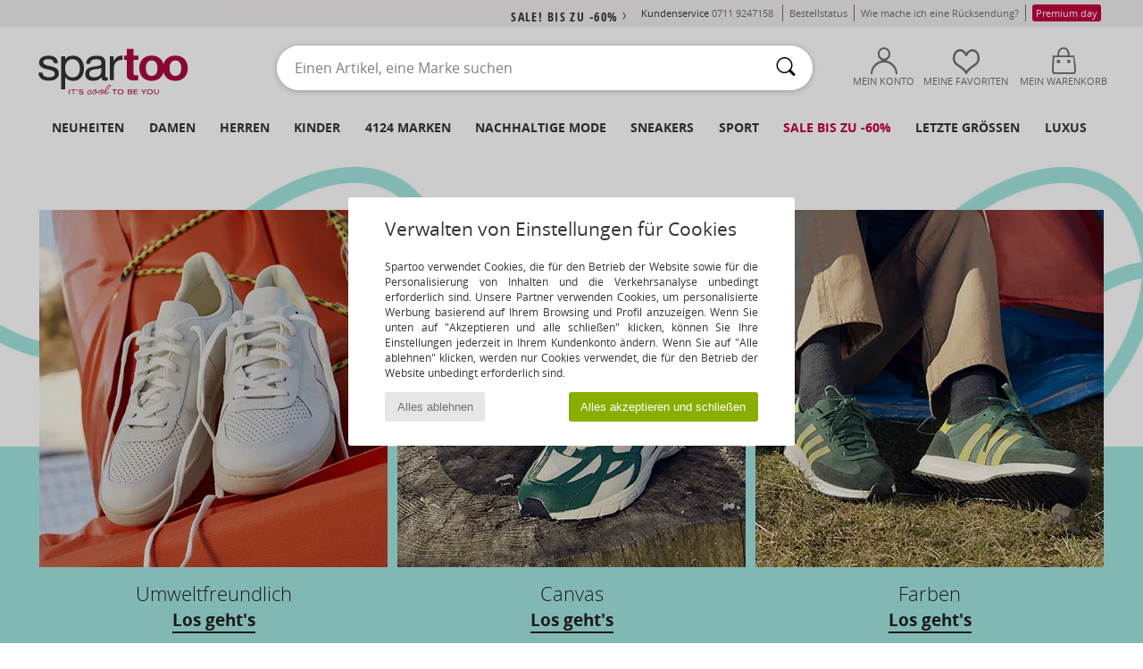

--- FILE ---
content_type: text/css
request_url: https://imgext.spartoo.de/branding/U10622_H_S10157_responsive/style.css
body_size: 366
content:
.home_marronier_text_title, .home_marronier_text_subtitle {
    color:#212121;
}
.title_sport {
    text-align: center;
    font-size: 3em;
    font-weight: bold;
    padding-top:1em;
    text-transform: uppercase;
}
.home_marronier_types_title {
    color: #212121;
}
.home_marronier_text_button a{
    color:#212121;
    border-bottom: 2px solid #212121;
}
.home_marronier_types {
    width: 100%;
    background-image: url("images/lacet.jpg");
    background-repeat: repeat-x;
    background-position: top;
    background-color: #a2e6e0;
    display: flex;
    flex-wrap: wrap;
    align-items: center;
    padding: 2em 0;
    justify-content: center;

}
.home_marronier {
    background-color: #a2e6e0;
    padding: 0 0 2em 0;
    display: flex; 
    flex-direction: column-reverse; 
}   

.home_marronier_types > div {
        margin-top: 1em;
}

@media (min-width: 1200px) {

    .title_sport {
        padding-top:0;
        font-size: 4em;  
    }
    .home_marronier {
        flex-direction: row;
    }   
    .home_marronier_text {
        color:#212121;
        width: 593px;
    }
    .home_marronier_types {
        padding: 0;
    }
     .home_marronier_types > div {
        margin: 5em 0.5em;
    }
}